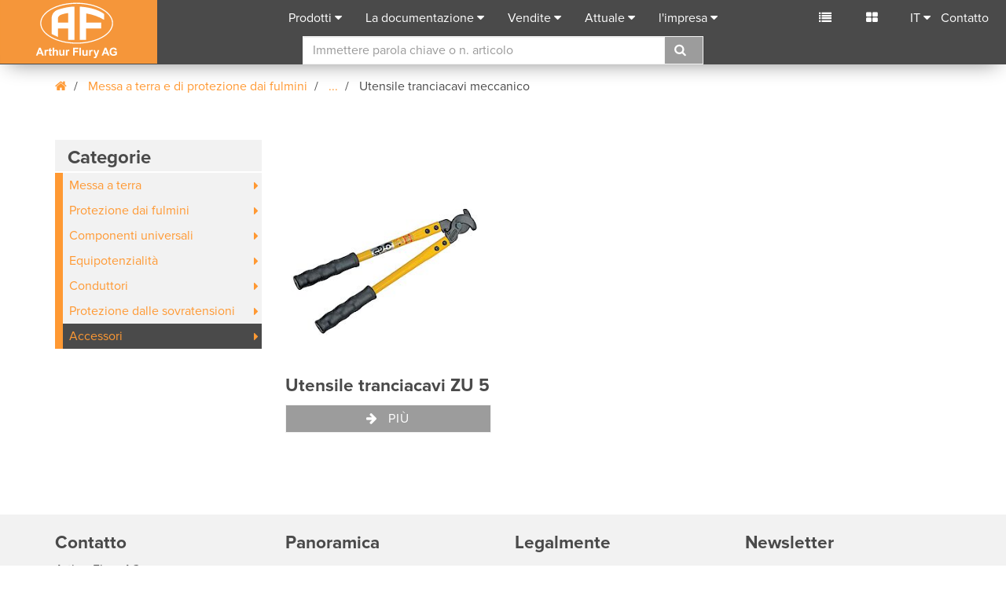

--- FILE ---
content_type: text/html; charset=utf-8
request_url: https://www.afluryitalia.it/it/cshow/prodotti/categoria/cat/utensile-tranciacavi-meccanico-1403/
body_size: 13306
content:
<!DOCTYPE html>
<html lang="it">
<head>

<meta charset="utf-8"><base href="https://www.afluryitalia.it/">
<!-- 
	created by FO-Zuerisee AG
			Gewerbestrasse 18
			8132 Egg bei Zürich
			http://www.fo-zuerisee.ch

	This website is powered by TYPO3 - inspiring people to share!
	TYPO3 is a free open source Content Management Framework initially created by Kasper Skaarhoj and licensed under GNU/GPL.
	TYPO3 is copyright 1998-2019 of Kasper Skaarhoj. Extensions are copyright of their respective owners.
	Information and contribution at https://typo3.org/
-->




<meta name="generator" content="TYPO3 CMS">
<meta name="robots" content="index,follow">
<meta name="X-UA-Compatible" content="IE=9">
<meta name="viewport" content="width=device-width, initial-scale=1">
<meta name="author" content="Arthur Flury">
<meta name="description" content="Siamo un'impresa che lavora a livello mondiale, specializzata nello sviluppo e produzione di componenti per linee aeree di contatto, messa a terra, protezione dalle scariche atmosferiche, sistema di sicurezza anticaduta e linee elettrificate.">
<meta name="keywords" content="Derivazione, listino prezzi dispositivi anticaduta ABS, dispositivi di arresto ABS, dispositivi di ancoraggio ABS, ancoraggio, manicotti di ancoraggio, ancoraggi, protezione anticaduta, acquista protezione anticaduta, protezione anticaduta tetto spiovente, set protezione anticaduta, Morsetto di derivazione, punti di arresto, Morsetto a guance contraposte, Tecnologia ferroviaria, Tecnologia ferroviaria l'azienda, Pendino acciaio, Asta di manovra, Parafulmine, Protezione dai fulmini, classi di protezione contro i fulmini, Collare, Gancio per tetto, Morsetto filo di contatto, Cavo Tenditore, Moresetti per feeder, Installazione elettrica, Materiale elettrico, L'elettrotecnica, Materiali per il settore energia, Messa a terra, Morsetto di messa a terra, Materiale di messa a terra, Aste di messa a terra, Filo di contatto, Linea di contatto, Montatore di linea di contatto, protezione anticaduta tetto piano, Linea aerea, Linea aerea Cavo sotterrraneo, costruzione di linee aeree, Fondazione di terra, Morse d'amarro, testa di forcella, Valutazione die rischi, Conduttore, Isolatori, L'assortimento di capicorda a viti, Capicordi a viti, Giunti a cono, L'anticorrosivo, Presa multipla, Rilevatore di fase, Sezionatori di fase, Fotovoltaica, Impianto fotovoltaico, Equipotenzialità, Barre equipotenziali, Capocorda da pressare, Manicotti da pressare, Impianto FV, Pezzo di ridotto, Dispersore di terra ad anello, Collare di contatto, Morse per rotaia, Capicorda a viti, Connettore a viti, funi di sicurezza per lavori in quota, sistema di sicurezza a fune, dispositivi di ancoraggio, dispositivi di ancoraggio tetto piano, fune di sicurezza, Impianto solare, elementi di serraggio, tenditori, sistema di serraggio, Rilevatore di tensione, Braccio di sostegno, Isolatori di sezione, Elettrodo di terra per profondità, stazione di trasformatori, Protezione dalle sovratensioni, Connessioni elettriche, Invertitore ondulare">


<link rel="stylesheet" type="text/css" href="/typo3conf/ext/fo_base_aflury/Resources/Public/Css/main.css?1694611264" media="all">






<!-- Google Tag Manager -->
			<script>(function(w,d,s,l,i){w[l]=w[l]||[];w[l].push({'gtm.start': new Date().getTime(),event:'gtm.js'});var f=d.getElementsByTagName(s)[0], j=d.createElement(s),dl=l!='dataLayer'?'&l='+l:'';j.async=true;j.src= 'https://www.googletagmanager.com/gtm.js?id='+i+dl;f.parentNode.insertBefore(j,f);})(window,document,'script','dataLayer','GTM-KHZSC7F');</script>
			<!-- End Google Tag Manager -->	<script type="text/javascript">
	var _iub = _iub || [];
	_iub.csConfiguration = {"askConsentAtCookiePolicyUpdate":true,"countryDetection":true,"enableFadp":true,"enableLgpd":true,"enableUspr":true,"gdprAppliesGlobally":false,"lang":"it","lgpdAppliesGlobally":false,"perPurposeConsent":true,"reloadOnConsent":true,"siteId":2298277,"cookiePolicyId":55553646, "banner":{ "acceptButtonColor":"#FF9933","acceptButtonDisplay":true,"backgroundColor":"#F2F2F2","closeButtonDisplay":false,"customizeButtonColor":"#4A4A4A","customizeButtonDisplay":true,"explicitWithdrawal":true,"listPurposes":true,"linksColor":"#FF9933","position":"bottom","rejectButtonColor":"#FF9933","rejectButtonDisplay":true,"textColor":"#4A4A4A" }};
	</script>
	<script type="text/javascript" src="https://cs.iubenda.com/autoblocking/2298277.js"></script>
	<script type="text/javascript" src="//cdn.iubenda.com/cs/gpp/stub.js"></script>
	<script type="text/javascript" src="//cdn.iubenda.com/cs/iubenda_cs.js" charset="UTF-8" async></script><title>Categoria - Arthur Flury</title><meta name="application-name" content="Arthur Flury"><meta name="msapplication-TileColor" content="#ffffff">				<link rel="icon" type="image/png" sizes="32x32" href="/typo3conf/ext/fo_base_aflury/Resources/Public/Icons/favicons/favicon-32x32.png">
				<link rel="icon" type="image/png" sizes="16x16" href="/typo3conf/ext/fo_base_aflury/Resources/Public/Icons/favicons/favicon-16x16.png">				<meta name="msapplication-TileImage" content="https://www.afluryitalia.it/typo3conf/ext/fo_base_aflury/Resources/Public/Icons/favicons/mstile-150x150">				<link rel="apple-touch-icon" sizes="180x180" href="/typo3conf/ext/fo_base_aflury/Resources/Public/Icons/favicons/apple-touch-icon.png">				<link rel="manifest" href="/typo3conf/ext/fo_base_aflury/Resources/Public/Icons/favicons/manifest.json">
				<link rel="mask-icon" href="/typo3conf/ext/fo_base_aflury/Resources/Public/Icons/favicons/safari-pinned-tab.svg" color="#5bbad5">
				<meta name="theme-color" content="#ffffff">				<!-- HTML5 Shim and Respond.js IE8 support of HTML5 elements and media queries -->
			<!-- WARNING: Respond.js doesn't work if you view the page via file:// -->
			<!--[if lt IE 9]>
			  <script src="https://oss.maxcdn.com/libs/html5shiv/3.7.2/html5shiv.js"></script>
			  <script src="https://oss.maxcdn.com/libs/respond.js/1.4.2/respond.min.js"></script>
			  <script src="/typo3conf/ext/fo_base_aflury/Resources/Public/JavaScript/modernizr-custom.min.js"></script>
			<![endif]-->
			<!--[if IE 9]>
				<link rel="stylesheet" type="text/css" href="/typo3conf/ext/fo_base_aflury/Resources/Public/Css/ie9.css">
			<![endif]-->
</head>
<body id="pid-166" data-id="166" class="arthur-flury-page body-layout-0">
	<!-- Google Tag Manager (noscript) -->
	<noscript><iframe src="https://www.googletagmanager.com/ns.html?id=GTM-KHZSC7F" height="0" width="0" style="display:none;visibility:hidden"></iframe></noscript>
	<!-- End Google Tag Manager (noscript) --><nav class="navbar navbar-default navbar-fixed-top">
	<div class="container-fluid">
		<div class="navbar-header">
			<button type="button" class="navbar-toggle collapsed" data-toggle="collapse" data-target="#bs-example-navbar-collapse-1" aria-expanded="false">
				<span class="sr-only">Toggle navigation</span>
				<span class="icon-bar"></span>
				<span class="icon-bar"></span>
				<span class="icon-bar"></span>
			</button>
			<a href="/it/pagina-iniziale/" target="_top" class="navbar-brand"><img src="/typo3conf/ext/fo_base_aflury/Resources/Public/Images/logo-af.svg" alt="Arthur Flury" title="Arthur Flury"></a>
		</div>
		<div class="collapse navbar-collapse" id="bs-example-navbar-collapse-1">
			<ul class="nav navbar-nav navbar-center">
				

	
		<li>
			<a href="#" title="Prodotti" class="dropdown-toggle" data-toggle="dropdown" role="button" aria-haspopup="true" aria-expanded="false">Prodotti</a>
			
				<ul class="dropdown-menu">
					
							
	
		<li>
			
					<a title="Tecnologia ferroviaria" href="/it/prodotti/tecnologia-ferroviaria/cat/tecnologia-ferroviaria-93601/#c3212">Tecnologia ferroviaria</a>
						
		</li>
	
		<li>
			
					<a title="Sistemi di messa a terra e di protezione dai fulmini" href="/it/prodotti/sistemi-di-messa-a-terra-e-di-protezione-dai-fulmini/cat/messa-a-terra-e-di-protezione-dai-fulmini-93602/#c3591">Sistemi di messa a terra e di protezione dai fulmini</a>
						
		</li>
	
		<li>
			
					<a title="Protezione anticaduta" href="/it/prodotti/protezione-anticaduta/cat/protezione-anticaduta-93603/#c3326">Protezione anticaduta</a>
						
		</li>
	
		<li>
			
					<a title="Materiali per il settore energia" href="/it/prodotti/materiali-per-il-settore-energia/cat/materiali-per-il-settore-energia-93604/#c3426">Materiali per il settore energia</a>
						
		</li>
	

						
				</ul>
			
		</li>
	
		<li>
			<a href="#" title="La documentazione" class="dropdown-toggle" data-toggle="dropdown" role="button" aria-haspopup="true" aria-expanded="false">La documentazione</a>
			
				<ul class="dropdown-menu">
					
							
	
		<li>
			
					<a title="Tecnologia ferroviaria" href="/it/la-documentazione/tecnologia-ferroviaria/catd/tecnologia-ferroviaria-93601/">Tecnologia ferroviaria</a>
						
		</li>
	
		<li>
			
					<a title="Sistemi di messa a terra e di protezione dai" href="/it/la-documentazione/sistemi-di-messa-a-terra-e-di-protezione-dai/catd/messa-a-terra-e-di-protezione-dai-fulmini-93602/">Sistemi di messa a terra e di protezione dai</a>
						
		</li>
	
		<li>
			
					<a title="Protezione anti caduta" href="/it/la-documentazione/protezione-anti-caduta/catd/protezione-anticaduta-93603/">Protezione anti caduta</a>
						
		</li>
	
		<li>
			
					<a title="Materiali per il settore energia" href="/it/la-documentazione/materiali-per-il-settore-energia/catd/materiali-per-il-settore-energia-93604/">Materiali per il settore energia</a>
						
		</li>
	
		<li>
			
					<a title="Società" href="/it/la-documentazione/societa/catd/20/">Società</a>
						
		</li>
	

						
				</ul>
			
		</li>
	
		<li>
			<a href="#" title="Vendite" class="dropdown-toggle" data-toggle="dropdown" role="button" aria-haspopup="true" aria-expanded="false">Vendite</a>
			
				<ul class="dropdown-menu">
					
							
	
		<li><a title="Sede centrale Svizzera" href="/it/vendite/sede-centrale-svizzera/">Sede centrale Svizzera</a></li>
	
		<li><a title="Società controllata" href="/it/vendite/societa-controllata/">Società controllata</a></li>
	
		<li><a title="Rappresentanze" href="/it/vendite/rappresentanze/">Rappresentanze</a></li>
	

						
				</ul>
			
		</li>
	
		<li>
			<a href="#" title="Attuale" class="dropdown-toggle" data-toggle="dropdown" role="button" aria-haspopup="true" aria-expanded="false">Attuale</a>
			
				<ul class="dropdown-menu">
					
							
	
		<li><a title="Tecnologia ferroviaria" href="/it/attuale/tecnologia-ferroviaria/">Tecnologia ferroviaria</a></li>
	
		<li><a title="Sistemi di messa a terra e parafulmini" href="/it/attuale/sistemi-di-messa-a-terra-e-parafulmini/">Sistemi di messa a terra e parafulmini</a></li>
	
		<li><a title="Protezione anticaduta" href="/it/attuale/protezione-anticaduta/">Protezione anticaduta</a></li>
	
		<li><a title="La tecnologia Power Distribution" href="/it/attuale/la-tecnologia-power-distribution/">La tecnologia Power Distribution</a></li>
	
		<li><a title="Società" href="/it/attuale/societa/">Società</a></li>
	
		<li><a title="Blitzschutz Podcast" href="/it/attuale/podcast/">Blitzschutz Podcast</a></li>
	

						
				</ul>
			
		</li>
	
		<li>
			<a href="#" title="l&#039;impresa" class="dropdown-toggle" data-toggle="dropdown" role="button" aria-haspopup="true" aria-expanded="false">l&#039;impresa</a>
			
				<ul class="dropdown-menu">
					
							
	
		<li><a title="Chi siamo" href="/it/limpresa/chi-siamo/">Chi siamo</a></li>
	
		<li><a title="Posizione sul mercato" href="/it/limpresa/posizione-sul-mercato/">Posizione sul mercato</a></li>
	
		<li><a title="Ricerca e sviluppo" href="/it/limpresa/ricerca-e-sviluppo/">Ricerca e sviluppo</a></li>
	
		<li><a title="Produzione" href="/it/limpresa/produzione/">Produzione</a></li>
	
		<li><a title="Supply Chain Management" href="/it/limpresa/supply-chain-management/">Supply Chain Management</a></li>
	
		<li><a title="Qualità" href="/it/limpresa/qualita/">Qualità</a></li>
	
		<li><a title="Posti vacanti" href="/it/limpresa/posti-vacanti/">Posti vacanti</a></li>
	

						
				</ul>
			
		</li>
	

	












				<li class="dropdown hidden-expanded">
					<a class="dropdown-toggle" data-toggle="dropdown" role="button" aria-expanded="false">IT</a><ul class="dropdown-menu menu-lang"><li><a href="/de/cshow/produkte/kategorien/cat/kabelschneider-mechanisch-1403/" title="Deutsch" target="_top">DE</a></li><li><a href="/en/cshow/products/category/cat/mechanical-cable-cutter-1403/" title="English" target="_top">EN</a></li><li><a href="/fr/cshow/produits/categorie/cat/coupe-cables-mecanique-1403/" title="Francais" target="_top">FR</a></li><li class="active-lang "><a href="/it/cshow/prodotti/categoria/cat/utensile-tranciacavi-meccanico-1403/" title="Italiano" target="_top">IT</a></li></ul>
				</li>
			</ul>
			<ul class="nav navbar-nav navbar-right">
				

				<li class="cart"><a href="/it/carello/" class="navbar-right-icon" data-toggle="popover" data-content="Carello" data-placement="bottom">
						<i class="fa fa-list" ></i>
						<span class="small" id="cart-amount"></span></a>
				</li>
				<li class="compare-list"><a href="/it/confronto-prodotti/" class="navbar-right-icon" data-toggle="popover" data-content="Confronta l&#039;elenco" data-placement="bottom">
						<i class="fa fa-th-large" title=""></i>
						<span class="small" id="compare-amount">&nbsp;</span></a>
				</li>
				<li class="dropdown hidden-collapse">
					<a class="dropdown-toggle" data-toggle="dropdown" role="button" aria-expanded="false">IT</a><ul class="dropdown-menu menu-lang"><li><a href="/de/cshow/produkte/kategorien/cat/kabelschneider-mechanisch-1403/" title="Deutsch" target="_top">DE</a></li><li><a href="/en/cshow/products/category/cat/mechanical-cable-cutter-1403/" title="English" target="_top">EN</a></li><li><a href="/fr/cshow/produits/categorie/cat/coupe-cables-mecanique-1403/" title="Francais" target="_top">FR</a></li><li class="active-lang "><a href="/it/cshow/prodotti/categoria/cat/utensile-tranciacavi-meccanico-1403/" title="Italiano" target="_top">IT</a></li></ul>
				</li>
				<li><a href="/it/contatto/" title="Contatto">Contatto</a></li>
			</ul>
			<div class="search-panel" id="typeaheadAPP" ng-init="loadingMessage = 'caricamento...';languageId='1';languageKey='i'">
	<form action="/it/ricerca/" id="searchForm" class="searchForm search-menu" ng-controller="typeaheadController" method="get" >
		<input type="hidden" name="id" value="169" />
	    <input type="hidden" name="L" value="1" />
		<div class="input-group">
			<input class="form-control"
				   type="text"
				   name="tx_foshopproducts_product[query]"
				   placeholder="Immettere parola chiave o n. articolo"
				   autocomplete="off"
				   ng-model="search"
				   ng-change="getResult()"
				   id="search-ac-field"
				   aria-describedby="typeahead"/>
			<span class="input-group-btn">
				<button class="btn btn-default" type="submit"><i class="fa fa-search"></i></button>
				<span id="searchclear" class="glyphicon glyphicon-remove-circle"></span>
			</span>
		</div>
		<div class="typeahead" id="typeahead" ng-bind-html="result.html"></div>
	</form>
</div>
		</div>
	</div>
</nav>

<!--SOLR_START--><!--SOLR_END-->

	
	<div class="container"><div class="row"><div class="col-md-12 breadcrumb-navigation"><ol class="breadcrumb"><li><a href="/it/pagina-iniziale/" target="_top"><span class="fa fa-home"></span></a></li>
	


	

	
	<li>
		
				<a href="/it/cshow/prodotti/categoria/cat/messa-a-terra-e-di-protezione-dai-fulmini-93602/" title="Messa a terra e di protezione dai fulmini">
					
							Messa a terra e di protezione dai fulmini
						
				</a>
			
	</li>
	

	
	<li>
		
				
						
								<a href="/it/cshow/prodotti/categoria/cat/accessori-1390/" class="breadcrumb-item" data-toggle="popover" data-content="Accessori" data-placement="bottom">
									...
								</a>
							
					
			
	</li>
	

	
	<li>
		
				
						
								Utensile tranciacavi meccanico
							
					
			
	</li>
	



</ol></div></div></div>

<!--SOLR_START-->
	<div class="foshop_products">
    
	<section id="produkte">
			<div class="container">
				<div class="row">
					<div class="col-md-3">
						<div class="chapter-tree hidden-collapse">
							<span class="nav-section-title">Categorie</span>
<ul class="product-menu">
	
		<li class="has-sub ">
			<a href="/it/cshow/prodotti/categoria/cat/messa-a-terra-1262/">Messa a terra</a>
			
				<ul class="product-menu-level-2">
					
							<li class="has-sub ">
								<a href="/it/cshow/prodotti/categoria/cat/componenti-di-messa-a-terra-per-fondamenta-1263/">Componenti di messa a terra per fondamenta</a>
								
									<ul class="product-menu-level-3">
										
											<li class=" ">
												<a href="/it/cshow/prodotti/categoria/cat/punto-di-raccordo-vario-125499/">
													Punto di raccordo Vario
												</a>
											</li>
											
										
										
											<li class=" ">
												<a href="/it/cshow/prodotti/categoria/cat/set-di-messa-a-terra-delle-fondamenta-50m-1264/">
													Set di messa a terra delle fondamenta 50m
												</a>
											</li>
											
										
										
											<li class=" ">
												<a href="/it/cshow/prodotti/categoria/cat/set-di-connessione-per-messa-a-terra-di-fondaz-1266/">
													Set di connessione per messa a terra di fondaz
												</a>
											</li>
											
										
										
											<li class=" ">
												<a href="/it/cshow/prodotti/categoria/cat/connessione-a-baionetta-1268/">
													Connessione a baionetta
												</a>
											</li>
											
										
										
											<li class=" ">
												<a href="/it/cshow/prodotti/categoria/cat/supporto-per-nastro-di-terra-1270/">
													Supporto per nastro di terra
												</a>
											</li>
											
										
										
											<li class=" ">
												<a href="/it/cshow/prodotti/categoria/cat/morsetto-parallelo-1272/">
													Morsetto parallelo
												</a>
											</li>
											
										
										
											<li class=" ">
												<a href="/it/cshow/prodotti/categoria/cat/morsetto-2-parti-1274/">
													Morsetto, 2 parti
												</a>
											</li>
											
										
										
											<li class=" ">
												<a href="/it/cshow/prodotti/categoria/cat/morsetto-a-croce-3-parti-1276/">
													Morsetto a croce, 3 parti
												</a>
											</li>
											
										
										
											<li class=" ">
												<a href="/it/cshow/prodotti/categoria/cat/morsetto-a-croce-circolare-1278/">
													Morsetto a croce circolare
												</a>
											</li>
											
										
										
											<li class=" ">
												<a href="/it/cshow/prodotti/categoria/cat/morsetto-di-collegamento-1280/">
													Morsetto di collegamento
												</a>
											</li>
											
										
										
											<li class=" ">
												<a href="/it/cshow/prodotti/categoria/cat/morsetto-universale-1282/">
													Morsetto universale
												</a>
											</li>
											
										
										
											<li class=" ">
												<a href="/it/cshow/prodotti/categoria/cat/punto-di-raccordo-con-morsetto-a-croce-circolare-1284/">
													Punto di raccordo con morsetto a croce circolare
												</a>
											</li>
											
										
										
											<li class=" ">
												<a href="/it/cshow/prodotti/categoria/cat/set-di-collegamento-con-morsetto-1286/">
													Set di collegamento con morsetto
												</a>
											</li>
											
										
										
											<li class=" ">
												<a href="/it/cshow/prodotti/categoria/cat/set-di-collegamento-con-morsetto-a-croce-1288/">
													Set di collegamento con morsetto a croce
												</a>
											</li>
											
										
										
											<li class=" ">
												<a href="/it/cshow/prodotti/categoria/cat/set-di-collegamento-con-morsetto-a-baionetta-1290/">
													Set di collegamento con morsetto a baionetta
												</a>
											</li>
											
										
										
											<li class=" ">
												<a href="/it/cshow/prodotti/categoria/cat/punto-di-raccordo-con-cavo-1292/">
													Punto di raccordo con cavo
												</a>
											</li>
											
										
										
											<li class=" ">
												<a href="/it/cshow/prodotti/categoria/cat/punto-di-raccordo-corto-1294/">
													Punto di raccordo corto
												</a>
											</li>
											
										
										
											<li class=" ">
												<a href="/it/cshow/prodotti/categoria/cat/set-di-collegamento-verticale-1296/">
													Set di collegamento verticale
												</a>
											</li>
											
										
										
											<li class=" ">
												<a href="/it/cshow/prodotti/categoria/cat/set-di-collegamento-con-cordino-dacciaio-1298/">
													Set di collegamento con cordino d&#039;acciaio
												</a>
											</li>
											
										
										
											<li class=" ">
												<a href="/it/cshow/prodotti/categoria/cat/set-di-collegamento-per-elementi-casseformi-1300/">
													Set di collegamento per elementi casseformi
												</a>
											</li>
											
										
										
											<li class=" ">
												<a href="/it/cshow/prodotti/categoria/cat/set-di-collegamento-per-edifici-esistenti-1302/">
													Set di collegamento per edifici esistenti
												</a>
											</li>
											
										
										
											<li class=" ">
												<a href="/it/cshow/prodotti/categoria/cat/scatola-per-equipotenzialita-sotto-intonaco-1304/">
													Scatola per equipotenzialità (sotto intonaco)
												</a>
											</li>
											
										
										
											<li class=" ">
												<a href="/it/cshow/prodotti/categoria/cat/traversa-di-messa-a-terra-1306/">
													Traversa di messa a terra
												</a>
											</li>
											
										
										
											<li class=" ">
												<a href="/it/cshow/prodotti/categoria/cat/traversa-di-messa-a-terra-a-tenuta-stagna-1308/">
													Traversa di messa a terra a tenuta stagna
												</a>
											</li>
											
										
										
											<li class=" ">
												<a href="/it/cshow/prodotti/categoria/cat/pezzo-singolo-di-collegamento-1310/">
													Pezzo singolo di collegamento
												</a>
											</li>
											
										
										
											<li class=" ">
												<a href="/it/cshow/prodotti/categoria/cat/pezzo-di-collegamento-a-tenuta-stagna-1312/">
													Pezzo di collegamento a tenuta stagna
												</a>
											</li>
											
										
										
											<li class=" ">
												<a href="/it/cshow/prodotti/categoria/cat/pezzo-di-collegamento-40ka-112419/">
													Pezzo di collegamento 40kA
												</a>
											</li>
											
										
										
											<li class=" ">
												<a href="/it/cshow/prodotti/categoria/cat/guarnizione-per-set-di-collegamento-1314/">
													Guarnizione per set di collegamento
												</a>
											</li>
											
										
										
											<li class=" ">
												<a href="/it/cshow/prodotti/categoria/cat/estensione-per-set-di-collegamento-1316/">
													Estensione per set di collegamento
												</a>
											</li>
											
										
										
											<li class=" ">
												<a href="/it/cshow/prodotti/categoria/cat/raccordo-di-collare-per-nastro-66012/">
													Raccordo di collare per nastro
												</a>
											</li>
											
										
										
											<li class=" ">
												<a href="/it/cshow/prodotti/categoria/cat/placca-di-serraggio-e-vite-1318/">
													Placca di serraggio e vite
												</a>
											</li>
											
										
										
											<li class=" ">
												<a href="/it/cshow/prodotti/categoria/cat/accessori-punto-di-raccordo-verticale-128878/">
													Accessori punto di raccordo verticale
												</a>
											</li>
											
										
										
											<li class=" ">
												<a href="/it/cshow/prodotti/categoria/cat/supporto-di-montaggio-per-set-di-collegamento-1320/">
													Supporto di montaggio per set di collegamento
												</a>
											</li>
											
										
										
											<li class=" ">
												<a href="/it/cshow/prodotti/categoria/cat/set-di-collegamento-per-protezione-civile-1322/">
													Set di collegamento per protezione civile
												</a>
											</li>
											
										
										
											<li class=" ">
												<a href="/it/cshow/prodotti/categoria/cat/pezzo-per-giunti-di-dilatazione-1324/">
													Elemento per giunti di dilatazione
												</a>
											</li>
											
										
										
											<li class=" ">
												<a href="/it/cshow/prodotti/categoria/cat/supporto-per-nastro-di-terra-1326/">
													Supporto per nastro di terra
												</a>
											</li>
											
										
										
											<li class=" ">
												<a href="/it/cshow/prodotti/categoria/cat/set-di-messa-a-terra-delle-fondamenta-vario-50m-125518/">
													Set di messa a terra delle fondamenta Vario 50m
												</a>
											</li>
											
										
										
											<li class=" ">
												<a href="/it/cshow/prodotti/categoria/cat/set-di-messa-a-terra-delle-fondamenta-light-50m-125521/">
													Set di messa a terra delle fondamenta Light 50m
												</a>
											</li>
											
										
										
									</ul>
								
							</li>
					
							<li class="has-sub ">
								<a href="/it/cshow/prodotti/categoria/cat/dispersore-di-terra-ad-anello-1328/">Dispersore di terra ad anello</a>
								
									<ul class="product-menu-level-3">
										
											<li class=" ">
												<a href="/it/cshow/prodotti/categoria/cat/collare-di-contatto-inox-a4-1331/">
													Collare di contatto, Inox A4
												</a>
											</li>
											
										
										
											<li class=" ">
												<a href="/it/cshow/prodotti/categoria/cat/collare-per-tubi-inox-a4-1333/">
													Collare per tubi, Inox A4
												</a>
											</li>
											
										
										
									</ul>
								
							</li>
					
							<li class="has-sub ">
								<a href="/it/cshow/prodotti/categoria/cat/elettrodo-di-terra-per-profondita-1335/">Elettrodo di terra per profondità</a>
								
									<ul class="product-menu-level-3">
										
											<li class=" ">
												<a href="/it/cshow/prodotti/categoria/cat/elettrodo-in-rame-1336/">
													Elettrodo in rame
												</a>
											</li>
											
										
										
											<li class=" ">
												<a href="/it/cshow/prodotti/categoria/cat/punta-perforante-1338/">
													Punta perforante
												</a>
											</li>
											
										
										
											<li class=" ">
												<a href="/it/cshow/prodotti/categoria/cat/tubo-guida-1340/">
													Tubo guida
												</a>
											</li>
											
										
										
											<li class=" ">
												<a href="/it/cshow/prodotti/categoria/cat/prolunga-a-innesto-1342/">
													Prolunga a innesto
												</a>
											</li>
											
										
										
											<li class=" ">
												<a href="/it/cshow/prodotti/categoria/cat/set-adattatore-per-martello-pneumatico-1344/">
													Set adattatore per martello pneumatico
												</a>
											</li>
											
										
										
											<li class=" ">
												<a href="/it/cshow/prodotti/categoria/cat/adattatore-separato-1346/">
													Adattatore separato
												</a>
											</li>
											
										
										
											<li class=" ">
												<a href="/it/cshow/prodotti/categoria/cat/testa-dimpatto-per-inserimento-manuale-1348/">
													Testa d&#039;impatto per inserimento manuale
												</a>
											</li>
											
										
										
											<li class=" ">
												<a href="/it/cshow/prodotti/categoria/cat/utensile-per-lestrazione-1350/">
													Utensile per l&#039;estrazione
												</a>
											</li>
											
										
										
									</ul>
								
							</li>
					
				</ul>
			
		</li>
	
		<li class="has-sub ">
			<a href="/it/cshow/prodotti/categoria/cat/protezione-dai-fulmini-1176/">Protezione dai fulmini</a>
			
				<ul class="product-menu-level-2">
					
							<li class="has-sub ">
								<a href="/it/cshow/prodotti/categoria/cat/organi-captatori-1177/">Organi captatori</a>
								
									<ul class="product-menu-level-3">
										
											<li class=" ">
												<a href="/it/cshow/prodotti/categoria/cat/connessioni-per-grondaie-1178/">
													Connessioni per grondaie
												</a>
											</li>
											
										
										
											<li class=" ">
												<a href="/it/cshow/prodotti/categoria/cat/supporto-per-conduttore-su-linea-di-colmo-1180/">
													Supporto per conduttore su linea di colmo
												</a>
											</li>
											
										
										
											<li class=" ">
												<a href="/it/cshow/prodotti/categoria/cat/supporto-conduttore-sotto-tegola-1182/">
													Supporto conduttore sotto tegola
												</a>
											</li>
											
										
										
											<li class=" ">
												<a href="/it/cshow/prodotti/categoria/cat/supporto-conduttore-per-tegole-piatte-da-inchiodare-1184/">
													Supporto conduttore per tegole piatte (da inchiodare)
												</a>
											</li>
											
										
										
											<li class=" ">
												<a href="/it/cshow/prodotti/categoria/cat/supporto-conduttore-tegole-piatte-da-agganciare-1186/">
													Supporto conduttore tegole piatte (da agganciare)
												</a>
											</li>
											
										
										
											<li class=" ">
												<a href="/it/cshow/prodotti/categoria/cat/supporto-del-filo-con-placca-di-serraggio-1188/">
													Supporto del filo con placca di serraggio
												</a>
											</li>
											
										
										
											<li class=" ">
												<a href="/it/cshow/prodotti/categoria/cat/supporto-conduttore-su-linea-di-colmo-in-eternit-piatto-1190/">
													Supporto conduttore su linea di colmo in Eternit piatto
												</a>
											</li>
											
										
										
											<li class=" ">
												<a href="/it/cshow/prodotti/categoria/cat/supporto-conduttore-per-eternit-piatto-1192/">
													Supporto conduttore per Eternit piatto
												</a>
											</li>
											
										
										
											<li class=" ">
												<a href="/it/cshow/prodotti/categoria/cat/supporto-conduttore-per-eternit-ondulato-1194/">
													Supporto conduttore per Eternit ondulato
												</a>
											</li>
											
										
										
											<li class=" ">
												<a href="/it/cshow/prodotti/categoria/cat/supporto-per-conduttore-da-attaccare-1196/">
													Supporto per conduttore da attaccare
												</a>
											</li>
											
										
										
											<li class=" ">
												<a href="/it/cshow/prodotti/categoria/cat/set-per-dado-cieco-1198/">
													Set per dado cieco
												</a>
											</li>
											
										
										
											<li class=" ">
												<a href="/it/cshow/prodotti/categoria/cat/supporto-per-conduttore-su-tetti-piatti-1204/">
													Supporto per conduttore su tetti piatti
												</a>
											</li>
											
										
										
											<li class=" ">
												<a href="/it/cshow/prodotti/categoria/cat/ponte-parafulmine-133968/">
													Ponte parafulmine
												</a>
											</li>
											
										
										
											<li class=" ">
												<a href="/it/cshow/prodotti/categoria/cat/passagio-per-tetto-piatto-con-cavo-t-50-mm2-1200/">
													Passaggio per tetto piatto con filo Cu d. 8mm
												</a>
											</li>
											
										
										
											<li class=" ">
												<a href="/it/cshow/prodotti/categoria/cat/passagio-per-tetto-piatto-cavo-t-componenti-1202/">
													Passaggio per tetto piatto filo Cu componenti
												</a>
											</li>
											
										
										
											<li class=" ">
												<a href="/it/cshow/prodotti/categoria/cat/passagio-per-tetto-piatto-1206/">
													Passaggio per tetto piatto
												</a>
											</li>
											
										
										
											<li class=" ">
												<a href="/it/cshow/prodotti/categoria/cat/passagio-per-tetto-piatto-componenti-1208/">
													Passaggio per tetto piatto componenti
												</a>
											</li>
											
										
										
									</ul>
								
							</li>
					
							<li class="has-sub ">
								<a href="/it/cshow/prodotti/categoria/cat/aste-die-captazione-1210/">Aste di captazione</a>
								
									<ul class="product-menu-level-3">
										
											<li class=" ">
												<a href="/it/cshow/prodotti/categoria/cat/asta-di-captazione-nel-terreno-indipendenti-112727/">
													Asta di captazione nel terreno, indipendenti
												</a>
											</li>
											
										
										
											<li class=" ">
												<a href="/it/cshow/prodotti/categoria/cat/asta-di-captazione-indipendenti-112740/">
													Asta di captazione, indipendenti
												</a>
											</li>
											
										
										
											<li class=" ">
												<a href="/it/cshow/prodotti/categoria/cat/asta-di-captazione-per-fissaggio-al-muro-1211/">
													Asta di captazione per fissaggio al muro
												</a>
											</li>
											
										
										
											<li class=" ">
												<a href="/it/cshow/prodotti/categoria/cat/brida-di-fissaggio-1223/">
													Brida di fissaggio
												</a>
											</li>
											
										
										
											<li class=" ">
												<a href="/it/cshow/prodotti/categoria/cat/asta-di-captazione-indipendenti-1213/">
													Asta di captazione, indipendenti
												</a>
											</li>
											
										
										
											<li class=" ">
												<a href="/it/cshow/prodotti/categoria/cat/captatori-indipendenti-1215/">
													Captatori, indipendenti
												</a>
											</li>
											
										
										
											<li class=" ">
												<a href="/it/cshow/prodotti/categoria/cat/captatori-con-sistema-di-livellamento-1217/">
													Captatori con sistema di livellamento
												</a>
											</li>
											
										
										
											<li class=" ">
												<a href="/it/cshow/prodotti/categoria/cat/accessori-1221/">
													Accessori
												</a>
											</li>
											
										
										
											<li class=" ">
												<a href="/it/cshow/prodotti/categoria/cat/asta-die-captazione-con-supporti-isolati-1219/">
													Asta di captazione con supporti isolati
												</a>
											</li>
											
										
										
									</ul>
								
							</li>
					
							<li class="has-sub ">
								<a href="/it/cshow/prodotti/categoria/cat/organi-di-discesa-calate-1225/">Organi di discesa (calate)</a>
								
									<ul class="product-menu-level-3">
										
											<li class=" ">
												<a href="/it/cshow/prodotti/categoria/cat/collare-di-contatto-regolabile-1226/">
													Collare di contatto regolabile
												</a>
											</li>
											
										
										
											<li class=" ">
												<a href="/it/cshow/prodotti/categoria/cat/collare-regolabile-1228/">
													Collare regolabile
												</a>
											</li>
											
										
										
											<li class=" ">
												<a href="/it/cshow/prodotti/categoria/cat/manicotto-per-test-di-misura-1230/">
													Manicotto per test di misura
												</a>
											</li>
											
										
										
											<li class=" ">
												<a href="/it/cshow/prodotti/categoria/cat/manicotto-per-test-di-misura-parallelo-1232/">
													Manicotto per test di misura parallelo
												</a>
											</li>
											
										
										
											<li class=" ">
												<a href="/it/cshow/prodotti/categoria/cat/manicotto-per-test-con-raccordo-conico-1234/">
													Manicotto per test con raccordo conico
												</a>
											</li>
											
										
										
											<li class=" ">
												<a href="/it/cshow/prodotti/categoria/cat/asta-di-inserimento-per-messa-a-terra-1236/">
													Asta di inserimento per messa a terra
												</a>
											</li>
											
										
										
											<li class=" ">
												<a href="/it/cshow/prodotti/categoria/cat/portina-di-ispezione-e-misura-1248/">
													Portina di ispezione e misura
												</a>
											</li>
											
										
										
											<li class=" ">
												<a href="/it/cshow/prodotti/categoria/cat/scatola-a-muro-di-misura-1250/">
													Scatola a muro di misura
												</a>
											</li>
											
										
										
											<li class=" ">
												<a href="/it/cshow/prodotti/categoria/cat/scatola-di-terra-per-manicotto-di-misura-ghisa-108136/">
													Scatola di terra per manicotto di misura, ghisa
												</a>
											</li>
											
										
										
											<li class=" ">
												<a href="/it/cshow/prodotti/categoria/cat/tubo-di-protez-con-taglio-longit-12-1252/">
													Tubo di protez. con taglio longit. 1/2&quot;
												</a>
											</li>
											
										
										
											<li class=" ">
												<a href="/it/cshow/prodotti/categoria/cat/supporti-per-tubo-di-protezione-12-1254/">
													Supporti per tubo di protezione 1/2&quot;
												</a>
											</li>
											
										
										
											<li class=" ">
												<a href="/it/cshow/prodotti/categoria/cat/fissaggio-al-supporto-per-tubi-di-protezione-12-1256/">
													Fissaggio al supporto per tubi di protezione 1/2&quot;
												</a>
											</li>
											
										
										
											<li class=" ">
												<a href="/it/cshow/prodotti/categoria/cat/profilo-di-protezione-1258/">
													Profilo di protezione 
												</a>
											</li>
											
										
										
											<li class=" ">
												<a href="/it/cshow/prodotti/categoria/cat/brida-di-fissaggio-per-profilo-di-protezione-1260/">
													Clip di fissaggio per profilo di protezione
												</a>
											</li>
											
										
										
											<li class=" ">
												<a href="/it/cshow/prodotti/categoria/cat/spinterometro-di-protezione-1238/">
													Spinterometro di protezione
												</a>
											</li>
											
										
										
											<li class=" ">
												<a href="/it/cshow/prodotti/categoria/cat/spinterometro-di-separazione-per-utilizzi-interni-1240/">
													Spinterometro di separazione per utilizzi interni
												</a>
											</li>
											
										
										
											<li class=" ">
												<a href="/it/cshow/prodotti/categoria/cat/spinterometro-di-separazione-1242/">
													Spinterometro di separazione
												</a>
											</li>
											
										
										
											<li class=" ">
												<a href="/it/cshow/prodotti/categoria/cat/spinterometro-di-separazione-testato-atex-1244/">
													Spinterometro di separazione testato ATEX
												</a>
											</li>
											
										
										
											<li class=" ">
												<a href="/it/cshow/prodotti/categoria/cat/scatola-di-terra-per-manicotto-di-misura-1246/">
													Scatola di terra per manicotto di misura
												</a>
											</li>
											
										
										
									</ul>
								
							</li>
					
				</ul>
			
		</li>
	
		<li class="has-sub ">
			<a href="/it/cshow/prodotti/categoria/cat/componenti-universali-1047/">Componenti universali</a>
			
				<ul class="product-menu-level-2">
					
							<li class="has-sub ">
								<a href="/it/cshow/prodotti/categoria/cat/giunzioni-e-raccordi-1048/">Giunzioni e raccordi</a>
								
									<ul class="product-menu-level-3">
										
											<li class=" ">
												<a href="/it/cshow/prodotti/categoria/cat/morsetti-universali-1049/">
													Morsetti universali
												</a>
											</li>
											
										
										
											<li class=" ">
												<a href="/it/cshow/prodotti/categoria/cat/serrafilo-di-derivazione-per-conduttore-in-cu-1051/">
													Serrafilo di derivazione per conduttore in Cu
												</a>
											</li>
											
										
										
											<li class=" ">
												<a href="/it/cshow/prodotti/categoria/cat/serrafilo-di-derivazione-per-conduttore-in-al-1053/">
													Serrafilo di derivazione per conduttore in Al
												</a>
											</li>
											
										
										
											<li class=" ">
												<a href="/it/cshow/prodotti/categoria/cat/serrafili-1055/">
													Serrafili
												</a>
											</li>
											
										
										
											<li class=" ">
												<a href="/it/cshow/prodotti/categoria/cat/serrafilo-per-incrocio-di-conduttori-1057/">
													Serrafilo per incrocio di conduttori
												</a>
											</li>
											
										
										
											<li class=" ">
												<a href="/it/cshow/prodotti/categoria/cat/serrafili-per-incrocio-di-conduttori-e-nastri-1059/">
													Serrafili per incrocio di conduttori e nastri
												</a>
											</li>
											
										
										
											<li class=" ">
												<a href="/it/cshow/prodotti/categoria/cat/connessioni-a-croce-e-parallele-1061/">
													Connessioni a croce e parallele
												</a>
											</li>
											
										
										
											<li class=" ">
												<a href="/it/cshow/prodotti/categoria/cat/punto-di-terra-per-saldare-66014/">
													Punto di terra per saldare
												</a>
											</li>
											
										
										
											<li class=" ">
												<a href="/it/cshow/prodotti/categoria/cat/piastra-di-contatto-per-guide-profilate-1067/">
													Piastra di contatto per guide profilate
												</a>
											</li>
											
										
										
											<li class=" ">
												<a href="/it/cshow/prodotti/categoria/cat/morsetti-di-derivazione-per-elettrodo-interrato-1063/">
													Morsetti di derivazione per elettrodo interrato
												</a>
											</li>
											
										
										
											<li class=" ">
												<a href="/it/cshow/prodotti/categoria/cat/morsetto-a-pinza-1065/">
													Morsetto a pinza
												</a>
											</li>
											
										
										
											<li class=" ">
												<a href="/it/cshow/prodotti/categoria/cat/collare-per-tubo-1069/">
													Collare per tubo
												</a>
											</li>
											
										
										
											<li class=" ">
												<a href="/it/cshow/prodotti/categoria/cat/collare-di-contatto-1071/">
													Collare di contatto
												</a>
											</li>
											
										
										
											<li class=" ">
												<a href="/it/cshow/prodotti/categoria/cat/fascetta-di-nastro-per-conduttore-tondo-43143/">
													Fascetta di nastro per conduttore tondo
												</a>
											</li>
											
										
										
											<li class=" ">
												<a href="/it/cshow/prodotti/categoria/cat/collare-per-tubo-para-neve-1073/">
													Collare per tubo para-neve
												</a>
											</li>
											
										
										
											<li class=" ">
												<a href="/it/cshow/prodotti/categoria/cat/raccordo-di-collare-1075/">
													Raccordo di collare
												</a>
											</li>
											
										
										
											<li class=" ">
												<a href="/it/cshow/prodotti/categoria/cat/set-di-collegamento-con-cavo-1077/">
													Set di collegamento con cavo
												</a>
											</li>
											
										
										
											<li class=" ">
												<a href="/it/cshow/prodotti/categoria/cat/cavo-di-collegamento-15546/">
													Cavo di collegamento
												</a>
											</li>
											
										
										
											<li class=" ">
												<a href="/it/cshow/prodotti/categoria/cat/h-raccord-flexible-plat-122954/">
													H - Raccordo flessibile piatto
												</a>
											</li>
											
										
										
											<li class=" ">
												<a href="/it/cshow/prodotti/categoria/cat/set-di-raccordo-per-lamine-metalliche-1079/">
													Set di raccordo per lamine metalliche
												</a>
											</li>
											
										
										
											<li class=" ">
												<a href="/it/cshow/prodotti/categoria/cat/raccordi-per-lamine-metalliche-1081/">
													Raccordi per lamine metalliche
												</a>
											</li>
											
										
										
											<li class=" ">
												<a href="/it/cshow/prodotti/categoria/cat/piastra-con-foro-per-giunzione-a-lamine-metalliche-1083/">
													Piastra con foro per giunzione a lamine metalliche 
												</a>
											</li>
											
										
										
											<li class=" ">
												<a href="/it/cshow/prodotti/categoria/cat/scarpetta-a-3-fori-1085/">
													Scarpetta a 3 fori
												</a>
											</li>
											
										
										
											<li class=" ">
												<a href="/it/cshow/prodotti/categoria/cat/manicotti-a-pressatura-1089/">
													Manicotti a pressatura
												</a>
											</li>
											
										
										
											<li class=" ">
												<a href="/it/cshow/prodotti/categoria/cat/riduzione-din-1091/">
													Riduzione DIN
												</a>
											</li>
											
										
										
											<li class=" ">
												<a href="/it/cshow/prodotti/categoria/cat/manicotti-a-pressatura-a-t-1093/">
													Manicotti a pressatura a T
												</a>
											</li>
											
										
										
									</ul>
								
							</li>
					
							<li class="has-sub ">
								<a href="/it/cshow/prodotti/categoria/cat/componenti-di-fissaggio-1095/">Componenti di fissaggio</a>
								
									<ul class="product-menu-level-3">
										
											<li class=" ">
												<a href="/it/cshow/prodotti/categoria/cat/supporto-per-conduttore-quadro-1096/">
													Supporto per conduttore Quadro
												</a>
											</li>
											
										
										
											<li class=" ">
												<a href="/it/cshow/prodotti/categoria/cat/placche-di-base-per-quadro-1098/">
													Placche di base per Quadro
												</a>
											</li>
											
										
										
											<li class=" ">
												<a href="/it/cshow/prodotti/categoria/cat/clip-di-fissaggio-per-quadro-1100/">
													Clip di fissaggio per Quadro
												</a>
											</li>
											
										
										
											<li class=" ">
												<a href="/it/cshow/prodotti/categoria/cat/supporto-per-conduttore-1102/">
													Supporto per conduttore
												</a>
											</li>
											
										
										
											<li class=" ">
												<a href="/it/cshow/prodotti/categoria/cat/supporto-per-conduttore-con-tassello-in-neoprene-1104/">
													Supporto per conduttore con tassello in neoprene
												</a>
											</li>
											
										
										
											<li class=" ">
												<a href="/it/cshow/prodotti/categoria/cat/accessori-per-supporto-del-conduttore-1106/">
													Accessori per supporto del conduttore
												</a>
											</li>
											
										
										
											<li class=" ">
												<a href="/it/cshow/prodotti/categoria/cat/supporto-per-nastro-1108/">
													Supporto per nastro
												</a>
											</li>
											
										
										
											<li class=" ">
												<a href="/it/cshow/prodotti/categoria/cat/supporto-per-nastro-1110/">
													Supporto per nastro
												</a>
											</li>
											
										
										
											<li class=" ">
												<a href="/it/cshow/prodotti/categoria/cat/supporto-per-nastro-112788/">
													Supporto per nastro
												</a>
											</li>
											
										
										
									</ul>
								
							</li>
					
				</ul>
			
		</li>
	
		<li class="has-sub ">
			<a href="/it/cshow/prodotti/categoria/cat/equipotenzialita-1352/">Equipotenzialità</a>
			
				<ul class="product-menu-level-2">
					
							<li class=" ">
								<a href="/it/cshow/prodotti/categoria/cat/barre-equipotenziali-1-fila-1354/">Barre equipotenziali 1-fila</a>
								
							</li>
					
							<li class=" ">
								<a href="/it/cshow/prodotti/categoria/cat/barre-equipotenziali-2-fila-1356/">Barre equipotenziali 2-file</a>
								
							</li>
					
							<li class=" ">
								<a href="/it/cshow/prodotti/categoria/cat/profilo-equipotenziali-variabile-108053/">Profilo equipotenziali variabile</a>
								
							</li>
					
							<li class=" ">
								<a href="/it/cshow/prodotti/categoria/cat/accessori-1358/">Accessori</a>
								
							</li>
					
							<li class=" ">
								<a href="/it/cshow/prodotti/categoria/cat/scatola-per-equipotenzialita-1360/">Scatola per equipotenzialità</a>
								
							</li>
					
							<li class=" ">
								<a href="/it/cshow/prodotti/categoria/cat/collare-di-messa-a-terra-1362/">Collare di messa a terra</a>
								
							</li>
					
							<li class=" ">
								<a href="/it/cshow/prodotti/categoria/cat/morsetto-di-collegamento-1364/">Morsetto di collegamento</a>
								
							</li>
					
							<li class=" ">
								<a href="/it/cshow/prodotti/categoria/cat/connettore-a-viti-diritto-1366/">Connettore a vite diritto</a>
								
							</li>
					
							<li class=" ">
								<a href="/it/cshow/prodotti/categoria/cat/connettore-a-viti-t-1368/">Connettore a vite &quot;T&quot;</a>
								
							</li>
					
							<li class=" ">
								<a href="/it/cshow/prodotti/categoria/cat/connettore-a-viti-90-1370/">Connettore a vite 90°</a>
								
							</li>
					
							<li class=" ">
								<a href="/it/cshow/prodotti/categoria/cat/capicorda-diritta-1372/">Capicorda diritto</a>
								
							</li>
					
							<li class=" ">
								<a href="/it/cshow/prodotti/categoria/cat/capicorda-90-1374/">Capicorda 90°</a>
								
							</li>
					
							<li class=" ">
								<a href="/it/cshow/prodotti/categoria/cat/morsa-di-terra-1376/">Morsa di terra</a>
								
							</li>
					
							<li class=" ">
								<a href="/it/cshow/prodotti/categoria/cat/morsa-di-terra-con-maniglia-regolabile-1378/">Morsa di terra con maniglia regolabile</a>
								
							</li>
					
							<li class=" ">
								<a href="/it/cshow/prodotti/categoria/cat/cavo-spirale-1380/">Cavo a spirale</a>
								
							</li>
					
							<li class=" ">
								<a href="/it/cshow/prodotti/categoria/cat/raccordo-flessibile-rotondo-1382/">Raccordo flessibile rotondo</a>
								
							</li>
					
							<li class=" ">
								<a href="/it/cshow/prodotti/categoria/cat/raccordo-flessibile-piatto-1384/">Raccordo flessibile piatto</a>
								
							</li>
					
							<li class=" ">
								<a href="/it/cshow/prodotti/categoria/cat/nastro-forato-1386/">Nastro forato</a>
								
							</li>
					
							<li class=" ">
								<a href="/it/cshow/prodotti/categoria/cat/accessori-per-nastro-forato-1388/">Accessori per nastro forato</a>
								
							</li>
					
				</ul>
			
		</li>
	
		<li class="has-sub ">
			<a href="/it/cshow/prodotti/categoria/cat/conduttori-1167/">Conduttori</a>
			
				<ul class="product-menu-level-2">
					
							<li class="has-sub ">
								<a href="/it/cshow/prodotti/categoria/cat/conduttori-circolari-1168/">Conduttori circolari</a>
								
									<ul class="product-menu-level-3">
										
											<li class=" ">
												<a href="/it/cshow/prodotti/categoria/cat/filo-e-cordina-circolari-1169/">
													Filo e cordina circolari
												</a>
											</li>
											
										
										
											<li class=" ">
												<a href="/it/cshow/prodotti/categoria/cat/derivato-filo-in-tubo-66010/">
													Derivato filo in tubo
												</a>
											</li>
											
										
										
											<li class=" ">
												<a href="/it/cshow/prodotti/categoria/cat/brida-di-fissaggio-per-derivato-filo-in-tubo-112159/">
													Brida di fissaggio per derivato filo in tubo
												</a>
											</li>
											
										
										
									</ul>
								
							</li>
					
							<li class=" ">
								<a href="/it/cshow/prodotti/categoria/cat/conduttori-piatti-1173/">Conduttori piatti</a>
								
							</li>
					
							<li class="has-sub ">
								<a href="/it/cshow/prodotti/categoria/cat/conduttori-barre-68079/">Conduttori barre</a>
								
									<ul class="product-menu-level-3">
										
											<li class=" ">
												<a href="/it/cshow/prodotti/categoria/cat/barre-rotonde-1171/">
													Barre rotonde
												</a>
											</li>
											
										
										
											<li class=" ">
												<a href="/it/cshow/prodotti/categoria/cat/barre-piatte-68084/">
													Barre piatte
												</a>
											</li>
											
										
										
									</ul>
								
							</li>
					
				</ul>
			
		</li>
	
		<li class="has-sub ">
			<a href="/it/cshow/prodotti/categoria/cat/protezione-dalle-sovratensioni-1413/">Protezione dalle sovratensioni</a>
			
				<ul class="product-menu-level-2">
					
							<li class="has-sub ">
								<a href="/it/cshow/prodotti/categoria/cat/neue-dac-serie-128091/">Neue DAC Serie</a>
								
									<ul class="product-menu-level-3">
										
											<li class=" ">
												<a href="/it/cshow/prodotti/categoria/cat/blitzstromableiter-dac1-13vgs-typ-1-2-3-127935/">
													Blitzstromableiter DAC1-13VGS, Typ 1+2+3
												</a>
											</li>
											
										
										
											<li class=" ">
												<a href="/it/cshow/prodotti/categoria/cat/blitzstromableiter-dacn1-25cvgs-typ-1-2-3-134693/">
													Blitzstromableiter DACN1-25CVGS, Typ 1+2+3
												</a>
											</li>
											
										
										
											<li class=" ">
												<a href="/it/cshow/prodotti/categoria/cat/blitzstromableiter-dac1-13s-typ-1-2-127934/">
													Blitzstromableiter DAC1-13S, Typ 1+2
												</a>
											</li>
											
										
										
											<li class=" ">
												<a href="/it/cshow/prodotti/categoria/cat/ueberspannungsableiter-dac50vgs-typ-2-3-127949/">
													Überspannungsableiter DAC50VGS, Typ 2+3
												</a>
											</li>
											
										
										
											<li class=" ">
												<a href="/it/cshow/prodotti/categoria/cat/ueberspannungsableiter-dac50s-typ-2-127948/">
													Überspannungsableiter DAC50S, Typ 2
												</a>
											</li>
											
										
										
											<li class=" ">
												<a href="/it/cshow/prodotti/categoria/cat/ueberspannungsableiter-dacf25s-typ-2-127950/">
													Überspannungsableiter DACF25S, Typ 2
												</a>
											</li>
											
										
										
											<li class=" ">
												<a href="/it/cshow/prodotti/categoria/cat/ueberspannungsableiter-dac40cs-typ-2-127951/">
													Überspannungsableiter DAC40CS, Typ 2
												</a>
											</li>
											
										
										
											<li class=" ">
												<a href="/it/cshow/prodotti/categoria/cat/ueberspannungsableiter-dac15cs-typ-3-127952/">
													Überspannungsableiter DAC15CS, Typ 3
												</a>
											</li>
											
										
										
									</ul>
								
							</li>
					
							<li class="has-sub ">
								<a href="/it/cshow/prodotti/categoria/cat/protezione-alta-tipo-1-1414/">Protezione alta (Tipo 1)</a>
								
									<ul class="product-menu-level-3">
										
											<li class=" ">
												<a href="/it/cshow/prodotti/categoria/cat/protez-da-sovratensioni-combinata-ds-250-vg-tipo-1-2-3-1415/">
													Protez. da sovratensioni combinata DS 250 VG-Tipo 1+2+3
												</a>
											</li>
											
										
										
											<li class=" ">
												<a href="/it/cshow/prodotti/categoria/cat/scaricatore-di-corrente-di-fulmini-ds-130-vgs-tipo-1-2-3-1417/">
													Scaricatore di corrente di fulmini DS 130 VGS - Tipo 1+2+3
												</a>
											</li>
											
										
										
											<li class=" ">
												<a href="/it/cshow/prodotti/categoria/cat/scaricatore-di-corrente-di-fulmini-ds-130-vgsaf-tipo-1-2-3-91975/">
													Scaricatore di corrente di fulmini DS 130 VGS/AF - Tipo 1+2+3
												</a>
											</li>
											
										
										
											<li class=" ">
												<a href="/it/cshow/prodotti/categoria/cat/scaricatore-di-corrente-di-fulmini-ds-130-rs-tipo-1-2-1419/">
													Scaricatore di corrente di fulmini DS 130 RS - Tipo 1 + 2
												</a>
											</li>
											
										
										
									</ul>
								
							</li>
					
							<li class="has-sub ">
								<a href="/it/cshow/prodotti/categoria/cat/protezione-media-tipo-2-1421/">Protezione media (Tipo 2)</a>
								
									<ul class="product-menu-level-3">
										
											<li class=" ">
												<a href="/it/cshow/prodotti/categoria/cat/protezione-da-sovratensioni-ds-40-vgs-tipo-2-3-1422/">
													Protezione da sovratensioni DS 40 VGS - Tipo 2 + 3
												</a>
											</li>
											
										
										
											<li class=" ">
												<a href="/it/cshow/prodotti/categoria/cat/protezione-da-sovratensioni-ds-40-s-tipo-2-1424/">
													Protezione da sovratensioni DS 40 S - Tipo 2
												</a>
											</li>
											
										
										
											<li class=" ">
												<a href="/it/cshow/prodotti/categoria/cat/protezione-da-sovratensioni-ds-440-sg-tipo-2-1426/">
													Protezione da sovratensioni DS 440 S/G - Tipo 2
												</a>
											</li>
											
										
										
									</ul>
								
							</li>
					
							<li class="has-sub ">
								<a href="/it/cshow/prodotti/categoria/cat/protezione-fine-tipo-3-1428/">Protezione fine (Tipo 3)</a>
								
									<ul class="product-menu-level-3">
										
											<li class=" ">
												<a href="/it/cshow/prodotti/categoria/cat/protezione-da-sovratensioni-ds-215-tipo-3-1429/">
													Protezione da sovratensioni DS 215 - Tipo 3
												</a>
											</li>
											
										
										
											<li class=" ">
												<a href="/it/cshow/prodotti/categoria/cat/protezione-da-sovratensioni-ds-415-sg-tipo-3-1431/">
													Protezione da sovratensioni DS 415 S/G - Tipo 3
												</a>
											</li>
											
										
										
											<li class=" ">
												<a href="/it/cshow/prodotti/categoria/cat/presa-multipla-csch-tipo-3-1435/">
													Presa multipla CSCH - Tipo 3
												</a>
											</li>
											
										
										
											<li class=" ">
												<a href="/it/cshow/prodotti/categoria/cat/protezione-da-sovratensioni-msb-1437/">
													Protezione da sovratensioni MSB
												</a>
											</li>
											
										
										
									</ul>
								
							</li>
					
							<li class="has-sub ">
								<a href="/it/cshow/prodotti/categoria/cat/fotovoltaico-1439/">Fotovoltaico</a>
								
									<ul class="product-menu-level-3">
										
											<li class=" ">
												<a href="/it/cshow/prodotti/categoria/cat/protezione-alta-e-media-ds-50-vgpvs-tipo-1-2-134988/">
													Protezione alta è media DS 50 VGPVS - Tipo 1 + 2
												</a>
											</li>
											
										
										
											<li class=" ">
												<a href="/it/cshow/prodotti/categoria/cat/protezione-alta-e-media-ds-50-vgpvs-tipo-1-2-134993/">
													Protezione alta è media DS 50 VGPVS - Tipo 1 + 2
												</a>
											</li>
											
										
										
											<li class=" ">
												<a href="/it/cshow/prodotti/categoria/cat/protezione-alta-e-media-ds-60-vgpvs-tipo-1-2-1440/">
													Protezione alta è media DS 60 VGPVS - Tipo 1 + 2
												</a>
											</li>
											
										
										
											<li class=" ">
												<a href="/it/cshow/prodotti/categoria/cat/protezione-alta-e-media-ds-50-vgpvs-tipo-1-2-1442/">
													Protezione alta è media DS 50 VGPVS - Tipo 1 + 2
												</a>
											</li>
											
										
										
											<li class=" ">
												<a href="/it/cshow/prodotti/categoria/cat/protezione-alta-e-media-ds-50-pvs-tipo-1-2-75021/">
													Protezione alta è media DS 50 PVS - Tipo 1 + 2
												</a>
											</li>
											
										
										
											<li class=" ">
												<a href="/it/cshow/prodotti/categoria/cat/protezione-media-ds-50-pv-tipo-2-106734/">
													Protezione media DS 50 PV - Tipo 2
												</a>
											</li>
											
										
										
									</ul>
								
							</li>
					
							<li class="has-sub ">
								<a href="/it/cshow/prodotti/categoria/cat/scatola-di-giunzione-1444/">Scatola di giunzione</a>
								
									<ul class="product-menu-level-3">
										
											<li class=" ">
												<a href="/it/cshow/prodotti/categoria/cat/grob-mittel-feinschutz-gak-ciplug-xs-af-serie-135471/">
													Grob-/Mittel-/Feinschutz GAK CiPlug XS-AF-Serie
												</a>
											</li>
											
										
										
											<li class=" ">
												<a href="/it/cshow/prodotti/categoria/cat/protezione-grossolana-e-media-gak-111-pg-1447/">
													Protezione grossolana è media GAK 111 PG
												</a>
											</li>
											
										
										
											<li class=" ">
												<a href="/it/cshow/prodotti/categoria/cat/protezione-grossolana-e-media-gak-100-mc4-1449/">
													Protezione grossolana è media GAK 100-MC4
												</a>
											</li>
											
										
										
											<li class=" ">
												<a href="/it/cshow/prodotti/categoria/cat/protezione-grossolana-e-media-gak-200-mc4-s-1451/">
													Protezione grossolana è media GAK 200-MC4 s
												</a>
											</li>
											
										
										
											<li class=" ">
												<a href="/it/cshow/prodotti/categoria/cat/protezione-grossolana-e-media-gak-210-mc4-s-1453/">
													Protezione grossolana è media GAK 210-MC4 s
												</a>
											</li>
											
										
										
											<li class=" ">
												<a href="/it/cshow/prodotti/categoria/cat/protezione-grossolana-e-media-gak-200-mc4-b-1455/">
													Protezione grossolana è media GAK 200-MC4 b
												</a>
											</li>
											
										
										
											<li class=" ">
												<a href="/it/cshow/prodotti/categoria/cat/protezione-grossolana-e-media-gak-210-mc4-b-1457/">
													Protezione grossolana è media GAK 210-MC4 b
												</a>
											</li>
											
										
										
											<li class=" ">
												<a href="/it/cshow/prodotti/categoria/cat/protezione-grossolana-e-media-gak-300-mc4-1459/">
													Protezione grossolana è media GAK 300-MC4
												</a>
											</li>
											
										
										
											<li class=" ">
												<a href="/it/cshow/prodotti/categoria/cat/protezione-grossolana-e-media-gak-310-mc4-1461/">
													Protezione grossolana è media GAK 310-MC4
												</a>
											</li>
											
										
										
											<li class=" ">
												<a href="/it/cshow/prodotti/categoria/cat/protezione-grossolana-e-media-gak-400-mc4-1463/">
													Protezione grossolana è media GAK 400-MC4
												</a>
											</li>
											
										
										
											<li class=" ">
												<a href="/it/cshow/prodotti/categoria/cat/protezione-grossolana-e-media-gak-410-mc4-1465/">
													Protezione grossolana è media GAK 410-MC4
												</a>
											</li>
											
										
										
											<li class=" ">
												<a href="/it/cshow/prodotti/categoria/cat/protezione-grossolana-e-media-gak-104-pg-1467/">
													Protezione grossolana è media GAK 104 PG
												</a>
											</li>
											
										
										
											<li class=" ">
												<a href="/it/cshow/prodotti/categoria/cat/protezione-grossolana-e-media-gak-114-pg-1469/">
													Protezione grossolana è media GAK 114 PG
												</a>
											</li>
											
										
										
											<li class=" ">
												<a href="/it/cshow/prodotti/categoria/cat/protezione-grossolana-e-media-gak-101-mc4-1471/">
													Protezione grossolana è media GAK 101-MC4
												</a>
											</li>
											
										
										
											<li class=" ">
												<a href="/it/cshow/prodotti/categoria/cat/protezione-grossolana-e-media-gak-111-mc4-1473/">
													Protezione grossolana è media GAK 111-MC4
												</a>
											</li>
											
										
										
											<li class=" ">
												<a href="/it/cshow/prodotti/categoria/cat/protezione-grossolana-e-media-gak-212-pg-1481/">
													Protezione grossolana è media GAK 212 PG
												</a>
											</li>
											
										
										
											<li class=" ">
												<a href="/it/cshow/prodotti/categoria/cat/protezione-grossolana-e-media-gak-202-mc4-1475/">
													Protezione grossolana è media GAK 202-MC4
												</a>
											</li>
											
										
										
											<li class=" ">
												<a href="/it/cshow/prodotti/categoria/cat/protezione-grossolana-e-media-gak-212-mc4-1477/">
													Protezione grossolana è media GAK 212-MC4
												</a>
											</li>
											
										
										
											<li class=" ">
												<a href="/it/cshow/prodotti/categoria/cat/protezione-grossolana-e-media-gak-303-mc4-1483/">
													Protezione grossolana è media GAK 303-MC4
												</a>
											</li>
											
										
										
											<li class=" ">
												<a href="/it/cshow/prodotti/categoria/cat/protezione-grossolana-e-media-gak-1445/">
													Protezione grossolana è media GAK
												</a>
											</li>
											
										
										
											<li class=" ">
												<a href="/it/cshow/prodotti/categoria/cat/protezione-grossolana-e-media-gak-202-pg-1479/">
													Protezione grossolana è media GAK 202 PG
												</a>
											</li>
											
										
										
											<li class=" ">
												<a href="/it/cshow/prodotti/categoria/cat/protezione-grossolana-e-media-gak-313-mc4-1485/">
													Protezione grossolana è media GAK 313-MC4
												</a>
											</li>
											
										
										
											<li class=" ">
												<a href="/it/cshow/prodotti/categoria/cat/mc-4-derivationi-1487/">
													MC 4 derivationi
												</a>
											</li>
											
										
										
											<li class=" ">
												<a href="/it/cshow/prodotti/categoria/cat/mc-4-tappi-di-tenuta-1489/">
													MC 4 tappi di tenuta
												</a>
											</li>
											
										
										
											<li class=" ">
												<a href="/it/cshow/prodotti/categoria/cat/connettore-mc-4-compatibile-con-fusibile-1491/">
													MC 4 Connettori fusibili
												</a>
											</li>
											
										
										
											<li class=" ">
												<a href="/it/cshow/prodotti/categoria/cat/protezione-grossolana-e-media-gak-201-mc4-112774/">
													Protezione grossolana è media GAK 201-MC4
												</a>
											</li>
											
										
										
											<li class=" ">
												<a href="/it/cshow/prodotti/categoria/cat/protezione-grossolana-e-media-gak-201-mc4-112780/">
													Protezione grossolana è media GAK 201-MC4
												</a>
											</li>
											
										
										
											<li class=" ">
												<a href="/it/cshow/prodotti/categoria/cat/protezione-grossolana-e-media-gak-201-mc4-112782/">
													Protezione grossolana è media GAK 201-MC4
												</a>
											</li>
											
										
										
											<li class=" ">
												<a href="/it/cshow/prodotti/categoria/cat/protezione-grossolana-e-media-gak-201-mc4-112784/">
													Protezione grossolana è media GAK 201-MC4
												</a>
											</li>
											
										
										
											<li class=" ">
												<a href="/it/cshow/prodotti/categoria/cat/grob-mittelschutz-gak-ciplug-xs-serie-134495/">
													Grob-/Mittelschutz GAK CiPlug XS-Serie
												</a>
											</li>
											
										
										
									</ul>
								
							</li>
					
							<li class="has-sub ">
								<a href="/it/cshow/prodotti/categoria/cat/informatica-telecomunicazioni-1493/">Informatica, Telecomunicazioni</a>
								
									<ul class="product-menu-level-3">
										
											<li class=" ">
												<a href="/it/cshow/prodotti/categoria/cat/applicazioni-telefoniche-dlu-dlu-2-tipo-3-1494/">
													Applicazioni telefoniche DLU / DLU 2 - Tipo 3
												</a>
											</li>
											
										
										
											<li class=" ">
												<a href="/it/cshow/prodotti/categoria/cat/applicazioni-telefoniche-mj-8-tipo-3-1496/">
													Applicazioni telefoniche MJ 8 - Tipo 3
												</a>
											</li>
											
										
										
											<li class=" ">
												<a href="/it/cshow/prodotti/categoria/cat/protezione-telefonica-b-180-b-280-tipo-3-1498/">
													Protezione telefonica B 180 / B 280 - Tipo 3
												</a>
											</li>
											
										
										
									</ul>
								
							</li>
					
							<li class="has-sub ">
								<a href="/it/cshow/prodotti/categoria/cat/cavi-coassiali-1500/">Cavi coassiali</a>
								
									<ul class="product-menu-level-3">
										
											<li class=" ">
												<a href="/it/cshow/prodotti/categoria/cat/modulo-di-protezione-per-sistemi-di-antenna-cnpcxp-tipo-3-21062/">
													Modulo di protezione per sistemi di antenna CNP/CXP-tipo 3
												</a>
											</li>
											
										
										
											<li class=" ">
												<a href="/it/cshow/prodotti/categoria/cat/dispositivo-di-protezione-p8-ax-tipo-3-1501/">
													Dispositivo di protezione P8 AX - Tipo 3
												</a>
											</li>
											
										
										
									</ul>
								
							</li>
					
							<li class="has-sub ">
								<a href="/it/cshow/prodotti/categoria/cat/accessori-123655/">Accessori</a>
								
									<ul class="product-menu-level-3">
										
											<li class=" ">
												<a href="/it/cshow/prodotti/categoria/cat/morsetto-a-vite-a-v-dsdt-123656/">
													Morsetto a vite a V DSDT
												</a>
											</li>
											
										
										
											<li class=" ">
												<a href="/it/cshow/prodotti/categoria/cat/morsetto-a-vite-a-v-dsdt-125790/">
													Morsetto a vite a V DSDT
												</a>
											</li>
											
										
										
									</ul>
								
							</li>
					
				</ul>
			
		</li>
	
		<li class="has-sub act">
			<a href="/it/cshow/prodotti/categoria/cat/accessori-1390/">Accessori</a>
			
				<ul class="product-menu-level-2">
					
							<li class=" ">
								<a href="/it/cshow/prodotti/categoria/cat/pressa-1401/">Pinza di pressatura</a>
								
							</li>
					
							<li class=" act">
								<a href="/it/cshow/prodotti/categoria/cat/utensile-tranciacavi-meccanico-1403/">Utensile tranciacavi meccanico</a>
								
							</li>
					
							<li class=" ">
								<a href="/it/cshow/prodotti/categoria/cat/set-di-pressatura-1405/">Set di pressatura</a>
								
							</li>
					
							<li class=" ">
								<a href="/it/cshow/prodotti/categoria/cat/raddrizza-fili-1407/">Raddrizza Fili</a>
								
							</li>
					
							<li class=" ">
								<a href="/it/cshow/prodotti/categoria/cat/utensile-di-smontaggio-per-supporto-fili-quadro-1409/">Utensile di smontaggio per supporto fili Quadro</a>
								
							</li>
					
							<li class=" ">
								<a href="/it/cshow/prodotti/categoria/cat/chiave-a-croce-1411/">Chiave a croce</a>
								
							</li>
					
							<li class=" ">
								<a href="/it/cshow/prodotti/categoria/cat/chiave-poligonale-a-due-bocche-109954/">Chiave poligonale a due bocche</a>
								
							</li>
					
							<li class=" ">
								<a href="/it/cshow/prodotti/categoria/cat/set-tester-di-misura-con-valigetta-1392/">Set tester di misura con valigetta</a>
								
							</li>
					
							<li class=" ">
								<a href="/it/cshow/prodotti/categoria/cat/pinza-di-misura-1398/">Pinza di misura</a>
								
							</li>
					
							<li class=" ">
								<a href="/it/cshow/prodotti/categoria/cat/strumento-di-misura-di-terra-1396/">Strumento di misura di terra</a>
								
							</li>
					
							<li class=" ">
								<a href="/it/cshow/prodotti/categoria/cat/picchetti-di-misura-1394/">Picchetti di misura</a>
								
							</li>
					
				</ul>
			
		</li>
	
</ul>

						</div>
					</div>
					<div class="col-md-9">
						<div class="row">
							
									
											


    <div class="col-md-4">
        <div class="rel-prod">
            <figure>
                <a href="/it/contp/pshow/prodotti/detail/pid/utensile-tranciacavi-1404/">
                    
                            <img src="https://image.aflury.ch/imageService/?width=300&height=300&grow=1&box=1&schema=rgb&img=sub54%2F15ca5a71171ecb78.tif"  class="img-responsive product-image" alt="Utensile tranciacavi" title="Utensile tranciacavi">
                        
                </a>
            </figure>
            <h3><span class="titleProductName">Utensile tranciacavi</span> <span class="titleProductNumber">ZU 5</span></h3>
            <a class="btn btn-default btn-block" href="/it/contp/pshow/prodotti/detail/pid/utensile-tranciacavi-1404/">
                <i class="fa fa-arrow-right"></i>
                Più
            </a>
        </div>
    </div>



										
								

						</div>
					</div>
				</div>
			</div>
		</section>

</div>
	
<!--SOLR_END-->
<!--<div class="modal fade bs-example-modal-lg" tabindex="-1" role="dialog" aria-labelledby="myLargeModalLabel" id="modal"></div>-->
<footer class="bg-footer">
	<!--container-->
	<div class="container ">
		<!--row-->
		<div class="row">
			<div class="col-md-3 col-sm-12">
				<h3>Contatto</h3>
<article id="c411" class="ce-contact">
		<p>Arthur Flury AG<br /> Fabrikstrasse 4<br /> CH-4543 Deitingen<br /> <a href="javascript:linkTo_UnCryptMailto('ocknvq,kphqBchnwta0ej');" title="info@aflury.ch">info(at)aflury.ch</a></p>
<p>&nbsp;</p>
<p>Tel: +41 32 613 33 66</p>
<p>&nbsp;</p>
</article>

			</div>
			<!--/col-md-3 -->
			<div class="col-md-3 col-sm-12">
				<h3>Panoramica</h3><ul class="list-unstyled"><li><a href="/it/prodotti/tecnologia-ferroviaria/" title="Prodotti tecnologia ferroviaria">Prodotti tecnologia ferroviaria</a></li><li><a href="/it/prodotti/sistemi-di-messa-a-terra-e-di-protezione-dai-fulmini/" title="Prodotti sistema di messa a terra e protezione contro i fulmini">Prodotti sistema di messa a terra e protezione contro i fulmini</a></li><li><a href="/it/prodotti/protezione-anticaduta/" title="Prodotti protezione anticaduta">Prodotti protezione anticaduta</a></li><li><a href="/it/limpresa/chi-siamo/" title="Arthur Flury AG">Arthur Flury AG</a></li><li><a href="/it/sitemap/" title="Sitemap">Sitemap</a></li></ul>
			</div>
			<!--/col-md-3 -->
			<div class="col-md-3 col-sm-12">
				<h3>Legalmente</h3><ul class="list-unstyled no-margin-bottom"><li><a href="/it/impressum/" title="Impronta">Impronta</a></li><li><a href="/it/condizioni-generali-di-vendita-e-spedizione/" title="Condizioni generali di contratto">Condizioni generali di contratto</a></li><li><a href="/it/declino-di-responsabilita-note-legali/" title="Note legali">Note legali</a></li><li><a href="/it/politica-da-confidentialita/" title="Norme sulla privacy">Norme sulla privacy</a></li></ul>    <ul class="list-unstyled no-space-top">
    <li>
    <a href='#' class='iubenda-cs-preferences-link'>
    Le tue scelte sulla privacy
    </a>
    </li>
    </ul>
			</div>
			<!--/col-md-3 -->
			<div class="col-md-3 col-sm-12">
				<h3>Newsletter</h3>
				<div class="block mt-20">
					<a href="/it/nc/newsletter/" class="btn btn-default">
						Iscriviti alla Newsletter
					</a>
				</div>

			</div>
			<!--/col-md-3 -->
		</div>
		<!--/row-->
	</div>
	<!--/container-->

	<!--container-fluid-->
	<div class="container-fluid footer-legal">
		<!--row-->
		<div class="row">
			<div class="col-md-12">
				<!--container-->
				<div class="container">
					<!--row-->
					<div class="row">
						<div class="col-md-6 meta-footer-links">
							
						</div>
						<!--/col-md-6 -->
						<div class="col-md-6 copyright">
							<i class="fa fa-copyright"></i>  2025  Arthur Flury
						</div>
					</div>
					<!--/row-->
				</div>
				<!--/container-->
			</div>
			<!--/col-md-12 -->
		</div>
		<!--/row-->
	</div>
	<!--/container-fluid-->
	<script type="text/javascript"> _linkedin_partner_id = "6049828"; window._linkedin_data_partner_ids = window._linkedin_data_partner_ids || []; window._linkedin_data_partner_ids.push(_linkedin_partner_id); </script><script type="text/javascript"> (function(l) { if (!l){window.lintrk = function(a,b){window.lintrk.q.push([a,b])}; window.lintrk.q=[]} var s = document.getElementsByTagName("script")[0]; var b = document.createElement("script"); b.type = "text/javascript";b.async = true; b.src = "https://snap.licdn.com/li.lms-analytics/insight.min.js"; s.parentNode.insertBefore(b, s);})(window.lintrk); </script> <noscript> <img height="1" width="1" style="display:none;" alt="" src="https://px.ads.linkedin.com/collect/?pid=6049828&fmt=gif" /> </noscript>
</footer>
<a href="/it/prodotti/categoria/#pid-166" class="btn btn-primary scrollTop" data-spy="affix"><i class="fa fa-chevron-up"></i></a>
<script src="/typo3conf/ext/foshop_utilities/Resources/Public/JS/lib/angular.min.js?1493274105" type="text/javascript"></script>
<script src="/typo3conf/ext/foshop_utilities/Resources/Public/JS/lib/angular-route.min.js?1493274105" type="text/javascript"></script>
<script src="/typo3conf/ext/foshop_utilities/Resources/Public/JS/lib/angular-locale_de-de.js?1493274105" type="text/javascript"></script>
<script src="/typo3conf/ext/foshop_utilities/Resources/Public/JS/lib/ui-bootstrap-custom-tpls-1.3.3.min.js?1493274105" type="text/javascript"></script>
<script src="/typo3conf/ext/foshop_utilities/Resources/Public/JS/lib/angular-confirm.min.js?1493274105" type="text/javascript"></script>
<script src="/typo3conf/ext/foshop_utilities/Resources/Public/JS/lib/angular-sanitize.js?1493274105" type="text/javascript"></script>
<script src="/typo3/sysext/rsaauth/Resources/Public/JavaScript/RsaEncryptionWithLib.min.js?1585643583" type="text/javascript"></script>
<script src="/typo3conf/ext/fo_base_aflury/Resources/Public/JavaScript/main.min.js?1554736562" type="text/javascript"></script>
<script src="/typo3conf/ext/foshop_products/Resources/Public/JS/Typeahead/app.js?1533291470" type="text/javascript"></script>
<script src="/typo3conf/ext/foshop_products/Resources/Public/JS/Typeahead/Controllers/typeaheadController.js?1551344704" type="text/javascript"></script>
<script src="/typo3conf/ext/foshop_products/Resources/Public/JS/Typeahead/Models/typeahead.js?1551713911" type="text/javascript"></script>
<script src="/typo3conf/ext/fo_base_aflury/Resources/T3sass/assets/JavaScript/Utility.js?1676904095" type="text/javascript"></script>
<script src="/typo3conf/ext/foshop_products/Resources/Public/JS/comparelist.js?1536652786" type="text/javascript"></script>
<script src="/typo3conf/ext/foshop_pdf_aflury/Resources/Public/JavaScript/generatePdf.js?1527666188" type="text/javascript"></script>
<script type="text/javascript">
/*<![CDATA[*/
/*TYPO3RsaEncryptionPublicKeyUrl*/
var TYPO3RsaEncryptionPublicKeyUrl = '\/index.php?eID=RsaPublicKeyGenerationController';

/*_scriptCode*/

			// decrypt helper function
		function decryptCharcode(n,start,end,offset) {
			n = n + offset;
			if (offset > 0 && n > end) {
				n = start + (n - end - 1);
			} else if (offset < 0 && n < start) {
				n = end - (start - n - 1);
			}
			return String.fromCharCode(n);
		}
			// decrypt string
		function decryptString(enc,offset) {
			var dec = "";
			var len = enc.length;
			for(var i=0; i < len; i++) {
				var n = enc.charCodeAt(i);
				if (n >= 0x2B && n <= 0x3A) {
					dec += decryptCharcode(n,0x2B,0x3A,offset);	// 0-9 . , - + / :
				} else if (n >= 0x40 && n <= 0x5A) {
					dec += decryptCharcode(n,0x40,0x5A,offset);	// A-Z @
				} else if (n >= 0x61 && n <= 0x7A) {
					dec += decryptCharcode(n,0x61,0x7A,offset);	// a-z
				} else {
					dec += enc.charAt(i);
				}
			}
			return dec;
		}
			// decrypt spam-protected emails
		function linkTo_UnCryptMailto(s) {
			location.href = decryptString(s,-2);
		}
		

/*]]>*/
</script>
<script type="text/javascript">
/*<![CDATA[*/
/*TS_inlineFooter*/
    (function(w,d,s,l,i){
        var g=w[l] ? '&s='+w[l]:'', f=d.getElementsByTagName(s)[0], j=d.createElement(s);
        j.async=true,j.src='https://dntfctn.com/stm.js?id='+i+g;
        j.referrerPolicy='no-referrer-when-downgrade';
        f.parentNode.insertBefore(j,f);
    })(window,document,'script','name','C8K9m3A9C9D0')

/*]]>*/
</script>

</body>
</html>